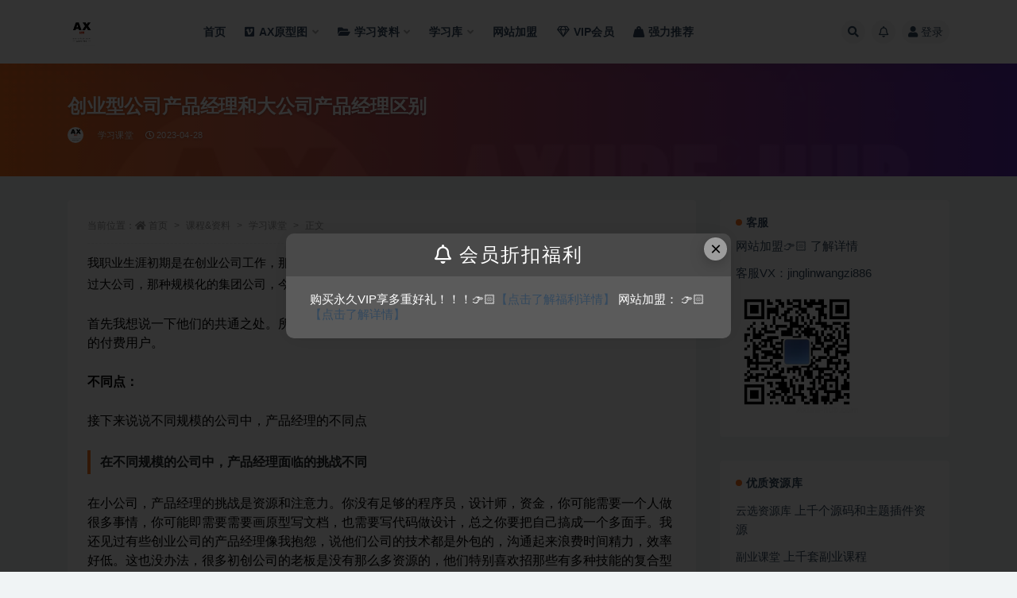

--- FILE ---
content_type: text/html; charset=UTF-8
request_url: https://axure-hub.com/1573.html
body_size: 15327
content:
<!doctype html>
<html lang="zh-Hans">
<head>
	<meta http-equiv="Content-Type" content="text/html; charset=UTF-8">
	<meta name="viewport" content="width=device-width, initial-scale=1, minimum-scale=1, maximum-scale=1">
	<link rel="profile" href="https://gmpg.org/xfn/11">
	<meta name='robots' content='index, follow, max-image-preview:large, max-snippet:-1, max-video-preview:-1' />
	<style>img:is([sizes="auto" i], [sizes^="auto," i]) { contain-intrinsic-size: 3000px 1500px }</style>
	
	<!-- This site is optimized with the Yoast SEO plugin v23.7 - https://yoast.com/wordpress/plugins/seo/ -->
	<title>创业型公司产品经理和大公司产品经理区别 | Axure Hub 产品经理原型资源整合站</title>
	<meta name="description" content="创业型公司产品经理和大公司产品经理区别 AxureHub专注于Axure产品经理原型资源整合平台！提供基于Axure软件设计的网页产品原型、RP源文件、Web原型，后台管理原型、APP产品原型、手机H5页面原型、小程序原型的发布和下载。" />
	<link rel="canonical" href="https://axure-hub.com/1573.html" />
	<meta property="og:locale" content="zh_CN" />
	<meta property="og:type" content="article" />
	<meta property="og:title" content="创业型公司产品经理和大公司产品经理区别 | Axure Hub 产品经理原型资源整合站" />
	<meta property="og:description" content="创业型公司产品经理和大公司产品经理区别 AxureHub专注于Axure产品经理原型资源整合平台！提供基于Axure软件设计的网页产品原型、RP源文件、Web原型，后台管理原型、APP产品原型、手机H5页面原型、小程序原型的发布和下载。" />
	<meta property="og:url" content="https://axure-hub.com/1573.html" />
	<meta property="og:site_name" content="Axure Hub 产品经理原型资源整合站" />
	<meta property="article:published_time" content="2023-04-28T06:51:26+00:00" />
	<meta property="article:modified_time" content="2023-05-01T06:55:59+00:00" />
	<meta name="author" content="admin" />
	<meta name="twitter:card" content="summary_large_image" />
	<meta name="twitter:label1" content="作者" />
	<meta name="twitter:data1" content="admin" />
	<meta name="twitter:label2" content="预计阅读时间" />
	<meta name="twitter:data2" content="1 分" />
	<script type="application/ld+json" class="yoast-schema-graph">{"@context":"https://schema.org","@graph":[{"@type":"Article","@id":"https://axure-hub.com/1573.html#article","isPartOf":{"@id":"https://axure-hub.com/1573.html"},"author":{"name":"admin","@id":"https://axure-hub.com/#/schema/person/99997b902cbb9f8c1e6678d080fd3207"},"headline":"创业型公司产品经理和大公司产品经理区别","datePublished":"2023-04-28T06:51:26+00:00","dateModified":"2023-05-01T06:55:59+00:00","mainEntityOfPage":{"@id":"https://axure-hub.com/1573.html"},"wordCount":11,"commentCount":0,"publisher":{"@id":"https://axure-hub.com/#organization"},"articleSection":["学习课堂"],"inLanguage":"zh-Hans","potentialAction":[{"@type":"CommentAction","name":"Comment","target":["https://axure-hub.com/1573.html#respond"]}]},{"@type":"WebPage","@id":"https://axure-hub.com/1573.html","url":"https://axure-hub.com/1573.html","name":"创业型公司产品经理和大公司产品经理区别 | Axure Hub 产品经理原型资源整合站","isPartOf":{"@id":"https://axure-hub.com/#website"},"datePublished":"2023-04-28T06:51:26+00:00","dateModified":"2023-05-01T06:55:59+00:00","description":"创业型公司产品经理和大公司产品经理区别 AxureHub专注于Axure产品经理原型资源整合平台！提供基于Axure软件设计的网页产品原型、RP源文件、Web原型，后台管理原型、APP产品原型、手机H5页面原型、小程序原型的发布和下载。","breadcrumb":{"@id":"https://axure-hub.com/1573.html#breadcrumb"},"inLanguage":"zh-Hans","potentialAction":[{"@type":"ReadAction","target":["https://axure-hub.com/1573.html"]}]},{"@type":"BreadcrumbList","@id":"https://axure-hub.com/1573.html#breadcrumb","itemListElement":[{"@type":"ListItem","position":1,"name":"首页","item":"https://axure-hub.com/"},{"@type":"ListItem","position":2,"name":"创业型公司产品经理和大公司产品经理区别"}]},{"@type":"WebSite","@id":"https://axure-hub.com/#website","url":"https://axure-hub.com/","name":"Axure Hub 产品经理原型资源整合站","description":"交互设计师产品经理必备","publisher":{"@id":"https://axure-hub.com/#organization"},"potentialAction":[{"@type":"SearchAction","target":{"@type":"EntryPoint","urlTemplate":"https://axure-hub.com/?s={search_term_string}"},"query-input":{"@type":"PropertyValueSpecification","valueRequired":true,"valueName":"search_term_string"}}],"inLanguage":"zh-Hans"},{"@type":"Organization","@id":"https://axure-hub.com/#organization","name":"Axure Hub 产品经理原型资源整合站","url":"https://axure-hub.com/","logo":{"@type":"ImageObject","inLanguage":"zh-Hans","@id":"https://axure-hub.com/#/schema/logo/image/","url":"https://axure-hub.com/wp-content/uploads/2023/01/axure-hub.com_.png?v=1678723377","contentUrl":"https://axure-hub.com/wp-content/uploads/2023/01/axure-hub.com_.png?v=1678723377","width":500,"height":500,"caption":"Axure Hub 产品经理原型资源整合站"},"image":{"@id":"https://axure-hub.com/#/schema/logo/image/"}},{"@type":"Person","@id":"https://axure-hub.com/#/schema/person/99997b902cbb9f8c1e6678d080fd3207","name":"admin","image":{"@type":"ImageObject","inLanguage":"zh-Hans","@id":"https://axure-hub.com/#/schema/person/image/","url":"//axure-hub.com/wp-content/uploads/1234/01/avatar-1.png","contentUrl":"//axure-hub.com/wp-content/uploads/1234/01/avatar-1.png","caption":"admin"},"sameAs":["https://axure-hub.com"],"url":"https://axure-hub.com/author/admin"}]}</script>
	<!-- / Yoast SEO plugin. -->


<link href="https://axurehub.s3.ap-southeast-1.amazonaws.com/wp-content/uploads/2023/03/13203014/axure-hub.com_.png" rel="icon">
<style id='classic-theme-styles-inline-css'>
/*! This file is auto-generated */
.wp-block-button__link{color:#fff;background-color:#32373c;border-radius:9999px;box-shadow:none;text-decoration:none;padding:calc(.667em + 2px) calc(1.333em + 2px);font-size:1.125em}.wp-block-file__button{background:#32373c;color:#fff;text-decoration:none}
</style>
<style id='global-styles-inline-css'>
:root{--wp--preset--aspect-ratio--square: 1;--wp--preset--aspect-ratio--4-3: 4/3;--wp--preset--aspect-ratio--3-4: 3/4;--wp--preset--aspect-ratio--3-2: 3/2;--wp--preset--aspect-ratio--2-3: 2/3;--wp--preset--aspect-ratio--16-9: 16/9;--wp--preset--aspect-ratio--9-16: 9/16;--wp--preset--color--black: #000000;--wp--preset--color--cyan-bluish-gray: #abb8c3;--wp--preset--color--white: #ffffff;--wp--preset--color--pale-pink: #f78da7;--wp--preset--color--vivid-red: #cf2e2e;--wp--preset--color--luminous-vivid-orange: #ff6900;--wp--preset--color--luminous-vivid-amber: #fcb900;--wp--preset--color--light-green-cyan: #7bdcb5;--wp--preset--color--vivid-green-cyan: #00d084;--wp--preset--color--pale-cyan-blue: #8ed1fc;--wp--preset--color--vivid-cyan-blue: #0693e3;--wp--preset--color--vivid-purple: #9b51e0;--wp--preset--gradient--vivid-cyan-blue-to-vivid-purple: linear-gradient(135deg,rgba(6,147,227,1) 0%,rgb(155,81,224) 100%);--wp--preset--gradient--light-green-cyan-to-vivid-green-cyan: linear-gradient(135deg,rgb(122,220,180) 0%,rgb(0,208,130) 100%);--wp--preset--gradient--luminous-vivid-amber-to-luminous-vivid-orange: linear-gradient(135deg,rgba(252,185,0,1) 0%,rgba(255,105,0,1) 100%);--wp--preset--gradient--luminous-vivid-orange-to-vivid-red: linear-gradient(135deg,rgba(255,105,0,1) 0%,rgb(207,46,46) 100%);--wp--preset--gradient--very-light-gray-to-cyan-bluish-gray: linear-gradient(135deg,rgb(238,238,238) 0%,rgb(169,184,195) 100%);--wp--preset--gradient--cool-to-warm-spectrum: linear-gradient(135deg,rgb(74,234,220) 0%,rgb(151,120,209) 20%,rgb(207,42,186) 40%,rgb(238,44,130) 60%,rgb(251,105,98) 80%,rgb(254,248,76) 100%);--wp--preset--gradient--blush-light-purple: linear-gradient(135deg,rgb(255,206,236) 0%,rgb(152,150,240) 100%);--wp--preset--gradient--blush-bordeaux: linear-gradient(135deg,rgb(254,205,165) 0%,rgb(254,45,45) 50%,rgb(107,0,62) 100%);--wp--preset--gradient--luminous-dusk: linear-gradient(135deg,rgb(255,203,112) 0%,rgb(199,81,192) 50%,rgb(65,88,208) 100%);--wp--preset--gradient--pale-ocean: linear-gradient(135deg,rgb(255,245,203) 0%,rgb(182,227,212) 50%,rgb(51,167,181) 100%);--wp--preset--gradient--electric-grass: linear-gradient(135deg,rgb(202,248,128) 0%,rgb(113,206,126) 100%);--wp--preset--gradient--midnight: linear-gradient(135deg,rgb(2,3,129) 0%,rgb(40,116,252) 100%);--wp--preset--font-size--small: 13px;--wp--preset--font-size--medium: 20px;--wp--preset--font-size--large: 36px;--wp--preset--font-size--x-large: 42px;--wp--preset--spacing--20: 0.44rem;--wp--preset--spacing--30: 0.67rem;--wp--preset--spacing--40: 1rem;--wp--preset--spacing--50: 1.5rem;--wp--preset--spacing--60: 2.25rem;--wp--preset--spacing--70: 3.38rem;--wp--preset--spacing--80: 5.06rem;--wp--preset--shadow--natural: 6px 6px 9px rgba(0, 0, 0, 0.2);--wp--preset--shadow--deep: 12px 12px 50px rgba(0, 0, 0, 0.4);--wp--preset--shadow--sharp: 6px 6px 0px rgba(0, 0, 0, 0.2);--wp--preset--shadow--outlined: 6px 6px 0px -3px rgba(255, 255, 255, 1), 6px 6px rgba(0, 0, 0, 1);--wp--preset--shadow--crisp: 6px 6px 0px rgba(0, 0, 0, 1);}:where(.is-layout-flex){gap: 0.5em;}:where(.is-layout-grid){gap: 0.5em;}body .is-layout-flex{display: flex;}.is-layout-flex{flex-wrap: wrap;align-items: center;}.is-layout-flex > :is(*, div){margin: 0;}body .is-layout-grid{display: grid;}.is-layout-grid > :is(*, div){margin: 0;}:where(.wp-block-columns.is-layout-flex){gap: 2em;}:where(.wp-block-columns.is-layout-grid){gap: 2em;}:where(.wp-block-post-template.is-layout-flex){gap: 1.25em;}:where(.wp-block-post-template.is-layout-grid){gap: 1.25em;}.has-black-color{color: var(--wp--preset--color--black) !important;}.has-cyan-bluish-gray-color{color: var(--wp--preset--color--cyan-bluish-gray) !important;}.has-white-color{color: var(--wp--preset--color--white) !important;}.has-pale-pink-color{color: var(--wp--preset--color--pale-pink) !important;}.has-vivid-red-color{color: var(--wp--preset--color--vivid-red) !important;}.has-luminous-vivid-orange-color{color: var(--wp--preset--color--luminous-vivid-orange) !important;}.has-luminous-vivid-amber-color{color: var(--wp--preset--color--luminous-vivid-amber) !important;}.has-light-green-cyan-color{color: var(--wp--preset--color--light-green-cyan) !important;}.has-vivid-green-cyan-color{color: var(--wp--preset--color--vivid-green-cyan) !important;}.has-pale-cyan-blue-color{color: var(--wp--preset--color--pale-cyan-blue) !important;}.has-vivid-cyan-blue-color{color: var(--wp--preset--color--vivid-cyan-blue) !important;}.has-vivid-purple-color{color: var(--wp--preset--color--vivid-purple) !important;}.has-black-background-color{background-color: var(--wp--preset--color--black) !important;}.has-cyan-bluish-gray-background-color{background-color: var(--wp--preset--color--cyan-bluish-gray) !important;}.has-white-background-color{background-color: var(--wp--preset--color--white) !important;}.has-pale-pink-background-color{background-color: var(--wp--preset--color--pale-pink) !important;}.has-vivid-red-background-color{background-color: var(--wp--preset--color--vivid-red) !important;}.has-luminous-vivid-orange-background-color{background-color: var(--wp--preset--color--luminous-vivid-orange) !important;}.has-luminous-vivid-amber-background-color{background-color: var(--wp--preset--color--luminous-vivid-amber) !important;}.has-light-green-cyan-background-color{background-color: var(--wp--preset--color--light-green-cyan) !important;}.has-vivid-green-cyan-background-color{background-color: var(--wp--preset--color--vivid-green-cyan) !important;}.has-pale-cyan-blue-background-color{background-color: var(--wp--preset--color--pale-cyan-blue) !important;}.has-vivid-cyan-blue-background-color{background-color: var(--wp--preset--color--vivid-cyan-blue) !important;}.has-vivid-purple-background-color{background-color: var(--wp--preset--color--vivid-purple) !important;}.has-black-border-color{border-color: var(--wp--preset--color--black) !important;}.has-cyan-bluish-gray-border-color{border-color: var(--wp--preset--color--cyan-bluish-gray) !important;}.has-white-border-color{border-color: var(--wp--preset--color--white) !important;}.has-pale-pink-border-color{border-color: var(--wp--preset--color--pale-pink) !important;}.has-vivid-red-border-color{border-color: var(--wp--preset--color--vivid-red) !important;}.has-luminous-vivid-orange-border-color{border-color: var(--wp--preset--color--luminous-vivid-orange) !important;}.has-luminous-vivid-amber-border-color{border-color: var(--wp--preset--color--luminous-vivid-amber) !important;}.has-light-green-cyan-border-color{border-color: var(--wp--preset--color--light-green-cyan) !important;}.has-vivid-green-cyan-border-color{border-color: var(--wp--preset--color--vivid-green-cyan) !important;}.has-pale-cyan-blue-border-color{border-color: var(--wp--preset--color--pale-cyan-blue) !important;}.has-vivid-cyan-blue-border-color{border-color: var(--wp--preset--color--vivid-cyan-blue) !important;}.has-vivid-purple-border-color{border-color: var(--wp--preset--color--vivid-purple) !important;}.has-vivid-cyan-blue-to-vivid-purple-gradient-background{background: var(--wp--preset--gradient--vivid-cyan-blue-to-vivid-purple) !important;}.has-light-green-cyan-to-vivid-green-cyan-gradient-background{background: var(--wp--preset--gradient--light-green-cyan-to-vivid-green-cyan) !important;}.has-luminous-vivid-amber-to-luminous-vivid-orange-gradient-background{background: var(--wp--preset--gradient--luminous-vivid-amber-to-luminous-vivid-orange) !important;}.has-luminous-vivid-orange-to-vivid-red-gradient-background{background: var(--wp--preset--gradient--luminous-vivid-orange-to-vivid-red) !important;}.has-very-light-gray-to-cyan-bluish-gray-gradient-background{background: var(--wp--preset--gradient--very-light-gray-to-cyan-bluish-gray) !important;}.has-cool-to-warm-spectrum-gradient-background{background: var(--wp--preset--gradient--cool-to-warm-spectrum) !important;}.has-blush-light-purple-gradient-background{background: var(--wp--preset--gradient--blush-light-purple) !important;}.has-blush-bordeaux-gradient-background{background: var(--wp--preset--gradient--blush-bordeaux) !important;}.has-luminous-dusk-gradient-background{background: var(--wp--preset--gradient--luminous-dusk) !important;}.has-pale-ocean-gradient-background{background: var(--wp--preset--gradient--pale-ocean) !important;}.has-electric-grass-gradient-background{background: var(--wp--preset--gradient--electric-grass) !important;}.has-midnight-gradient-background{background: var(--wp--preset--gradient--midnight) !important;}.has-small-font-size{font-size: var(--wp--preset--font-size--small) !important;}.has-medium-font-size{font-size: var(--wp--preset--font-size--medium) !important;}.has-large-font-size{font-size: var(--wp--preset--font-size--large) !important;}.has-x-large-font-size{font-size: var(--wp--preset--font-size--x-large) !important;}
:where(.wp-block-post-template.is-layout-flex){gap: 1.25em;}:where(.wp-block-post-template.is-layout-grid){gap: 1.25em;}
:where(.wp-block-columns.is-layout-flex){gap: 2em;}:where(.wp-block-columns.is-layout-grid){gap: 2em;}
:root :where(.wp-block-pullquote){font-size: 1.5em;line-height: 1.6;}
</style>
<link rel='stylesheet' id='bootstrap-css' href='https://axure-hub.com/wp-content/themes/ripro-v2/assets/bootstrap/css/bootstrap.min.css?ver=4.6.0' media='all' />
<link rel='stylesheet' id='csf-fa5-css' href='https://axure-hub.com/wp-content/themes/ripro-v2/assets/font-awesome/css/all.min.css?ver=5.14.0' media='all' />
<link rel='stylesheet' id='csf-fa5-v4-shims-css' href='https://axure-hub.com/wp-content/themes/ripro-v2/assets/font-awesome/css/v4-shims.min.css?ver=5.14.0' media='all' />
<link rel='stylesheet' id='plugins-css' href='https://axure-hub.com/wp-content/themes/ripro-v2/assets/css/plugins.css?ver=1.0.0' media='all' />
<link rel='stylesheet' id='app-css' href='https://axure-hub.com/wp-content/themes/ripro-v2/assets/css/app.css?ver=4.6.0' media='all' />
<link rel='stylesheet' id='dark-css' href='https://axure-hub.com/wp-content/themes/ripro-v2/assets/css/dark.css?ver=4.6.0' media='all' />
<script src="https://axure-hub.com/wp-content/themes/ripro-v2/assets/js/jquery.min.js?ver=3.5.1" id="jquery-js"></script>
<link rel='shortlink' href='https://axure-hub.com/?p=1573' />
<link rel="icon" href="https://axurehub.s3.ap-southeast-1.amazonaws.com/wp-content/uploads/2023/03/03154724/cropped-axure-hub.com_-32x32.png?v=1683100049" sizes="32x32" />
<link rel="icon" href="https://axurehub.s3.ap-southeast-1.amazonaws.com/wp-content/uploads/2023/03/03154724/cropped-axure-hub.com_-192x192.png?v=1683100049" sizes="192x192" />
<link rel="apple-touch-icon" href="https://axurehub.s3.ap-southeast-1.amazonaws.com/wp-content/uploads/2023/03/03154724/cropped-axure-hub.com_-180x180.png?v=1683100049" />
<meta name="msapplication-TileImage" content="https://axurehub.s3.ap-southeast-1.amazonaws.com/wp-content/uploads/2023/03/03154724/cropped-axure-hub.com_-270x270.png?v=1683100049" />
</head>
<body class="wp-singular post-template-default single single-post postid-1573 single-format-standard wp-theme-ripro-v2 navbar-sticky with-hero hero-wide hero-image pagination-numeric no-off-canvas sidebar-right">
<div id="app" class="site">
	
<header class="site-header">
    <div class="container">
	    <div class="navbar">
			  <div class="logo-wrapper">
          <a href="https://axure-hub.com/">
        <img class="logo regular" src="https://axurehub.s3.ap-southeast-1.amazonaws.com/wp-content/uploads/2023/03/13203014/axure-hub.com_.png" alt="Axure Hub 产品经理原型资源整合站">
      </a>
    
  </div> 			
			<div class="sep"></div>
			
			<nav class="main-menu d-none d-lg-block">
			<ul id="menu-%e8%8f%9c%e5%8d%95%e6%a0%8f" class="nav-list u-plain-list"><li class="menu-item menu-item-type-custom menu-item-object-custom menu-item-home"><a href="https://axure-hub.com/">首页</a></li>
<li class="menu-item menu-item-type-taxonomy menu-item-object-category menu-item-has-children"><a href="https://axure-hub.com/yxt"><i class="fab fa-vimeo"></i>AX原型图</a>
<ul class="sub-menu">
	<li class="menu-item menu-item-type-taxonomy menu-item-object-category"><a href="https://axure-hub.com/yxt/muban">Axure原型模板</a></li>
	<li class="menu-item menu-item-type-taxonomy menu-item-object-category"><a href="https://axure-hub.com/yxt/ruanjianku">Axure元件库</a></li>
	<li class="menu-item menu-item-type-taxonomy menu-item-object-category"><a href="https://axure-hub.com/yxt/qukuailian">区块链相关</a></li>
</ul>
</li>
<li class="menu-item menu-item-type-taxonomy menu-item-object-category menu-item-has-children"><a href="https://axure-hub.com/kczl/ziliao"><i class="fas fa-folder-open"></i>学习资料</a>
<ul class="sub-menu">
	<li class="menu-item menu-item-type-taxonomy menu-item-object-category"><a href="https://axure-hub.com/kczl/ziliao/%e7%94%b5%e5%ad%90%e4%b9%a6"><i class="fas fa-swatchbook"></i>电子书</a></li>
	<li class="menu-item menu-item-type-taxonomy menu-item-object-category"><a href="https://axure-hub.com/kczl/ziliao/%e7%ba%bf%e4%b8%8a%e8%af%be%e7%a8%8b">线上课程</a></li>
	<li class="menu-item menu-item-type-taxonomy menu-item-object-category"><a href="https://axure-hub.com/chatgpt">ChatGPT</a></li>
	<li class="menu-item menu-item-type-taxonomy menu-item-object-category"><a href="https://axure-hub.com/rjgj">软件工具</a></li>
</ul>
</li>
<li class="menu-item menu-item-type-taxonomy menu-item-object-category menu-item-has-children"><a href="https://axure-hub.com/xxk">学习库</a>
<ul class="sub-menu">
	<li class="menu-item menu-item-type-taxonomy menu-item-object-category"><a href="https://axure-hub.com/xxk/pmxxk">产品经理学习库</a></li>
	<li class="menu-item menu-item-type-taxonomy menu-item-object-category"><a href="https://axure-hub.com/xxk/yxjc">原型教程</a></li>
	<li class="menu-item menu-item-type-taxonomy menu-item-object-category current-post-ancestor current-menu-parent current-post-parent"><a href="https://axure-hub.com/kczl/ketang"><i class="fas fa-user-graduate"></i>学习课堂</a></li>
</ul>
</li>
<li class="menu-item menu-item-type-custom menu-item-object-custom"><a href="https://axure-hub.com/16290.html">网站加盟</a></li>
<li class="menu-item menu-item-type-custom menu-item-object-custom"><a href="https://axure-hub.com/user?action=vip"><i class="far fa-gem"></i>VIP会员</a></li>
<li class="menu-item menu-item-type-post_type menu-item-object-page"><a href="https://axure-hub.com/tuijian"><i class="fas fa-weight-hanging"></i>强力推荐</a></li>
</ul>			</nav>
			
			<div class="actions">
				
								<span class="btn btn-sm search-open navbar-button ml-2" rel="nofollow noopener noreferrer" data-action="omnisearch-open" data-target="#omnisearch" title="搜索"><i class="fas fa-search"></i></span>
				
								<span class="btn btn-sm toggle-notify navbar-button ml-2" rel="nofollow noopener noreferrer" title="公告"><i class="fa fa-bell-o"></i></span>
				
				                
				<!-- user navbar dropdown  -->
		        				<a class="login-btn navbar-button ml-2" rel="nofollow noopener noreferrer" href="#"><i class="fa fa-user mr-1"></i>登录</a>
								<!-- user navbar dropdown -->

                
		        <div class="burger"></div>

		        
		    </div>
		    
	    </div>
    </div>
</header>

<div class="header-gap"></div>


<div class="hero lazyload visible" data-bg="https://axurehub.s3.ap-southeast-1.amazonaws.com/wp-content/uploads/2023/06/02135927/axurehub%E5%B0%81%E9%9D%A2.png">
<div class="container"><header class="entry-header">
<h1 class="entry-title">创业型公司产品经理和大公司产品经理区别</h1>          <div class="entry-meta">
            
                          <span class="meta-author">
                <a href="https://axure-hub.com/author/admin" title="admin"><img alt='' data-src='//axure-hub.com/wp-content/uploads/1234/01/avatar-1.png' class='lazyload avatar avatar-96 photo' height='96' width='96' />                </a>
              </span>
                          <span class="meta-category">
                <a href="https://axure-hub.com/kczl/ketang" rel="category">学习课堂</a>
              </span>
                          <span class="meta-date">
                  <time datetime="2023-04-28T14:51:26+08:00">
                    <i class="fa fa-clock-o"></i>
                    2023-04-28                  </time>
              </span>
                            <span class="meta-edit"></span>
            

          </div>
        </header>
</div></div>	<main id="main" role="main" class="site-content">
<div class="container">
	<div class="row">
		<div class="content-column col-lg-9">
			<div class="content-area">
				<article id="post-1573" class="article-content post-1573 post type-post status-publish format-standard hentry category-ketang">

  <div class="container">
        <div class="article-crumb"><ol class="breadcrumb">当前位置：<li class="home"><i class="fa fa-home"></i> <a href="https://axure-hub.com">首页</a></li><li><a href="https://axure-hub.com/kczl">课程&amp;资料</a></li><li><a href="https://axure-hub.com/kczl/ketang">学习课堂</a></li><li class="active">正文</li></ol></div>
    
    
    <div class="pt-0 d-none d-block d-xl-none d-lg-none"><aside id="header-widget-shop-down" class="widget-area"><p></p></aside></div>  
    <div class="entry-wrapper">
            <div class="entry-content u-text-format u-clearfix">
        <p><span style="color: #000000; font-weight: inherit; text-align: inherit;">我职业生涯初期是在创业公司工作，那个时候公司只有几个人；然后进入中等型公司，百来人左右；后来也进入过大公司，那种规模化的集团公司，今天我就来聊聊在不同公司做产品经理的感受。</span></p>
<div style="width: auto;">
<div>
<p style="background-image: none; font-size: 16px; color: #000000; text-align: inherit; font-weight: inherit; line-height: inherit; margin: 25px 0px 20px;">首先我想说一下他们的共通之处。所有这些角色都有一个相似之处：为用户提供持续的价值，并赢得更多的付费用户。</p>
<p style="background-image: none; font-size: 16px; color: #000000; text-align: inherit; font-weight: inherit; line-height: inherit; margin: 25px 0px 20px;"><strong>不同点：</strong></p>
<p style="background-image: none; font-size: 16px; color: #000000; text-align: inherit; font-weight: inherit; line-height: inherit; margin: 25px 0px 20px;">接下来说说不同规模的公司中，产品经理的不同点</p>
<h3 style="background-image: url('https://qnssl.niaogebiji.com//1bb91f73e9d31ea2830a5e73ce3ed328.png'); font-size: 16px; color: #212629; text-align: left; font-weight: 600; line-height: 30px; margin: 25px 0px 20px; background-size: 8px 20px; background-position: 0px 5px; background-repeat: no-repeat; padding-left: 12px;"><strong>在不同规模的公司中，产品经理面临的挑战不同</strong></h3>
<p style="background-image: none; font-size: 16px; color: #000000; text-align: inherit; font-weight: inherit; line-height: inherit; margin: 25px 0px 20px;">在小公司，产品经理的挑战是资源和注意力。你没有足够的程序员，设计师，资金，你可能需要一个人做很多事情，你可能即需要需要画原型写文档，也需要写代码做设计，总之你要把自己搞成一个多面手。我还见过有些创业公司的产品经理像我抱怨，说他们公司的技术都是外包的，沟通起来浪费时间精力，效率好低。这也没办法，很多初创公司的老板是没有那么多资源的，他们特别喜欢招那些有多种技能的复合型人才来节省成本。在这种公司的好处是你的能力可以得到全方面的锻炼，坏处是你会比较累而且没人带你。</p>
<p style="background-image: none; font-size: 16px; color: #000000; text-align: inherit; font-weight: inherit; line-height: inherit; margin: 25px 0px 20px;">在大公司，你需要和其他团队的竞争资源。我之前工作的一家公司，有一个抖音的信息流广告需求需要做（就是通过在抖音的信息流插入产品广告链接，引导用户下载，然后给抖音传不同节点数据，比如注册完成，进件完成，支付完成，按时还款等，从而让抖音优化推荐模型），另外一个就是产品运营团队，他们主要负责策划各种活动，为产品带量。他们用的都是同一批开发资源，这个时候就需要下面的产品经理去PK优先级，实在不行找老板PK。</p>
<p style="background-image: none; font-size: 16px; color: #000000; text-align: inherit; font-weight: inherit; line-height: inherit; margin: 25px 0px 20px;">像在腾讯这种更大公司，他们流行内部创业。你还需要和其他团队进行产品的竞争。听说当年腾讯为了打败米聊，同时孵化微信等好几个类似产品，最后微信胜出，所有的资源倾向微信，才有了我们今天看到的微信。这种情况下，不仅仅是抢资源的事情了，更是产品与产品之间的PK。领导团队与领导团队之间的PK，因为个人前程问题，有的时候对方更希望你的项目失败。</p>
<h3 style="background-image: url('https://qnssl.niaogebiji.com//1bb91f73e9d31ea2830a5e73ce3ed328.png'); font-size: 16px; color: #212629; text-align: left; font-weight: 600; line-height: 30px; margin: 25px 0px 20px; background-size: 8px 20px; background-position: 0px 5px; background-repeat: no-repeat; padding-left: 12px;"><strong>在不同规模的公司中，产品经理做出决策的出发点不同</strong></h3>
<p style="background-image: none; font-size: 16px; color: #000000; text-align: inherit; font-weight: inherit; line-height: inherit; margin: 25px 0px 20px;">初创公司没有一整套流程来处理产品开发过程中遇到的问题，产品经理可以直接做决定，也可以让创始人直接做决定。而大公司有一整套严谨的流程规范。</p>
<p style="background-image: none; font-size: 16px; color: #000000; text-align: inherit; font-weight: inherit; line-height: inherit; margin: 25px 0px 20px;">在初创公司中有两个产品经理，一个是创始人产品经理一个是我们通常意义上理解的打工产品经理。两者最大的区别在于他们的决策能力，创始人拥有最大的决策权，毕竟公司是他开的，而大部分创始人总是基于节约成本的点去做决策。这就导致最后通过的设计方案或者决策不一定是最好的。</p>
<p style="background-image: none; font-size: 16px; color: #000000; text-align: inherit; font-weight: inherit; line-height: inherit; margin: 25px 0px 20px;">而大公司的产品经理一般来说都要听命于创始人产品经理，当创始人能理解你还好，尤其是一些传统行业的老板，如果理解不了你，你会很痛苦。初创公司的决策需要在产品设计和节约成本之间找到一种平衡点，这一点大公司不太需要。</p>
<p style="background-image: none; font-size: 16px; color: #000000; text-align: inherit; font-weight: inherit; line-height: inherit; margin: 25px 0px 20px;">相反，在大公司，如果想做某个项目，产品经理需要在多个部门之间进行协调。产品经理需要具有较强的跨部门沟通能力，也许一个产品方案要涉及到很多个部门，需要不同部门的领导进行沟通。这可能导致项目进度的缓慢，但也不容易出错。</p>
<h3 style="background-image: url('https://qnssl.niaogebiji.com//1bb91f73e9d31ea2830a5e73ce3ed328.png'); font-size: 16px; color: #212629; text-align: left; font-weight: 600; line-height: 30px; margin: 25px 0px 20px; background-size: 8px 20px; background-position: 0px 5px; background-repeat: no-repeat; padding-left: 12px;"><strong>在不同规模的公司中，产品经理需要的政治能力不同</strong></h3>
<p style="background-image: none; font-size: 16px; color: #000000; text-align: inherit; font-weight: inherit; line-height: inherit; margin: 25px 0px 20px;">小公司做事情，大公司做人。在小公司你只需要埋头做事，不需要和形形色色的人打交道，而在大公司你需要和形形色色的的人打交道，大家第一位追求是不犯错，而不是把事情做好。如果产品出现啥问题，大家第一时间想的都是我的环节有没有出问题，而不是出现问题的原因在哪！</p>
<h3 style="background-image: url('https://qnssl.niaogebiji.com//1bb91f73e9d31ea2830a5e73ce3ed328.png'); font-size: 16px; color: #212629; text-align: left; font-weight: 600; line-height: 30px; margin: 25px 0px 20px; background-size: 8px 20px; background-position: 0px 5px; background-repeat: no-repeat; padding-left: 12px;"><strong>在不同规模的公司中，产品经理的目标不一样</strong></h3>
<p style="background-image: none; font-size: 16px; color: #000000; text-align: inherit; font-weight: inherit; line-height: inherit; margin: 25px 0px 20px;">初创公司的产品经理想的是我们满足用户需求，而大公司由于严格的KPI考核制度，产品经理往往想的不是用户需不需要，而是我要怎样做才能完成kpi考核，所以才会出现支付鸨这种设计。</p>
<h3 style="background-image: url('https://qnssl.niaogebiji.com//1bb91f73e9d31ea2830a5e73ce3ed328.png'); font-size: 16px; color: #212629; text-align: left; font-weight: 600; line-height: 30px; margin: 25px 0px 20px; background-size: 8px 20px; background-position: 0px 5px; background-repeat: no-repeat; padding-left: 12px;"><strong>在不同规模的公司中，产品经理需要的能力不一样</strong></h3>
<p style="background-image: none; font-size: 16px; color: #000000; text-align: inherit; font-weight: inherit; line-height: inherit; margin: 25px 0px 20px;">上面说了，在初创公司，公司更希望产品经理是复合型人才，是多面手；而大公司更希望你专，比如增长PM、数据PM、运营PM、前端PM、后端PM，这些岗位都是大公司的产品岗位细分得来的。在当下的市场环境中，如果我们想更好的生存下去，需要一专多复的技能。懂得多，而且至少要有一项懂得精。</p>
<p style="background-image: none; font-size: 16px; color: #000000; text-align: inherit; font-weight: inherit; line-height: inherit; margin: 25px 0px 20px;">关于大公司产品经理和创业型公司产品经理的区别，你还有哪些想说的？欢迎留言探讨。</p>
</div>
<div style="height: 1px;"></div>
</div>
<div class="post-note alert alert-warning mt-2" role="alert"><small><strong>声明：</strong>本站所有文章，如无特殊说明或标注，均为本站原创发布。任何个人或组织，在未征得本站同意时，禁止复制、盗用、采集、发布本站内容到任何网站、书籍等各类媒体平台。如若本站内容侵犯了原著者的合法权益，可联系我们进行处理。</small></div>
<div class="entry-share">
	<div class="row">
		<div class="col d-none d-lg-block">
            
                            <a class="share-author" href="https://axure-hub.com/author/admin">
                    <img alt='' data-src='//axure-hub.com/wp-content/uploads/1234/01/avatar-1.png' class='lazyload avatar avatar-50 photo' height='50' width='50' />admin<span class="badge badge-info-lighten" ">普通</span>                </a>
            			
		</div>
		<div class="col-auto mb-3 mb-lg-0">

            
			<button class="go-star-btn btn btn-sm btn-white" data-id="1573"><i class="far fa-star"></i> 收藏</button>            
			                <button class="share-poster btn btn-sm btn-white" data-id="1573" title="文章封面图"><i class="fa fa-share-alt"></i> 海报</button>
                        
            <button class="go-copy btn btn-sm btn-white" data-toggle="tooltip" data-placement="top" title="点击复制链接" data-clipboard-text="https://axure-hub.com/1573.html"><i class="fas fa-link"></i> 链接</button>
		</div>
	</div>
</div>

      </div>
          </div>
    

  </div>
</article>

<div class="entry-navigation">
	<div class="row">
            	<div class="col-lg-6 col-12">
            <a class="entry-page-prev" href="https://axure-hub.com/10968.html" title="Axure的这些实用技巧，你都知道吗？">
                <div class="entry-page-icon"><i class="fas fa-arrow-left"></i></div>
                <div class="entry-page-info">
                    <span class="d-block rnav">上一篇</span>
                    <span class="d-block title">Axure的这些实用技巧，你都知道吗？</span>
                </div>
            </a> 
        </div>
                    	<div class="col-lg-6 col-12">
            <a class="entry-page-next" href="https://axure-hub.com/10979.html" title="Axure：如何快速“回到顶部”？">
                <div class="entry-page-info">
                    <span class="d-block rnav">下一篇</span>
                    <span class="d-block title">Axure：如何快速“回到顶部”？</span>
                </div>
                <div class="entry-page-icon"><i class="fas fa-arrow-right"></i></div>
            </a>
        </div>
            </div>
</div>
			</div>
		</div>
					<div class="sidebar-column col-lg-3">
				<aside id="secondary" class="widget-area">
	<div id="text-5" class="widget widget_text"><h5 class="widget-title">客服</h5>			<div class="textwidget"><p>网站加盟👉🏻 <a href="https://axure-hub.com/16290.html">了解详情</a></p>
<p>客服VX：jinglinwangzi886</p>
<p><img loading="lazy" decoding="async" class="alignnone wp-image-409" src="https://axure-hub.com/wp-content/uploads/2023/02/精灵王子微信二维码.jpeg" alt="" width="154" height="154" /></p>
</div>
		</div><div id="linkcat-18" class="widget widget_links"><h5 class="widget-title">优质资源库</h5>
	<ul class='xoxo blogroll'>
<li><a href="https://zy.iyunxuan.com" title="上千个源码和主题插件资源">云选资源库</a>
上千个源码和主题插件资源</li>
<li><a href="https://fuye.charlesyin1204.com" title="上千套副业课程" target="_blank">副业课堂</a>
上千套副业课程</li>
<li><a href="https://jianzhan.charlesyin1204.com" title="各类精品源码">查尔斯源码</a>
各类精品源码</li>
<li><a href="https://ziyuan.charlesyin1204.com" title="2k+源码及精品软件资源">查尔斯资源库</a>
2k+源码及精品软件资源</li>
<li><a href="https://www.pdfbook-hub.com/28538.html" title="千万本中英文电子书">电子书资源库库</a>
千万本中英文电子书</li>

	</ul>
</div>
<div id="linkcat-16" class="widget widget_links"><h5 class="widget-title">服务推荐</h5>
	<ul class='xoxo blogroll'>
<li><a href="https://ke.charlesyin1204.com" title="AI 课程">AI 课程</a>
AI 课程</li>
<li><a href="https://www.aitube.vip/" title="ChatGP资源站">AI资源站</a>
ChatGP资源站</li>
<li><a href="https://shop.charlesyin1204.com" title="ChatGPT 商城">ChatGPT 商城</a>
ChatGPT 商城</li>
<li><a href="https://ai.iyunxuan.com/" title="ChatGPT 聊天">ChatGPT 聊天</a>
ChatGPT 聊天</li>
<li><a href="https://xjwl123.com" title="星际网络提供建站服务">建站服务</a>
星际网络提供建站服务</li>

	</ul>
</div>
<div id="ripro_v2_widget_post_item-2" class="widget ripro_v2-widget-post"><h5 class="widget-title">最新发布</h5>        <div class="list"> 
                                <article id="post-16816" class="post post-list maxbg post-16816 type-post status-publish format-standard has-post-thumbnail hentry category-pmxxk category-xxk">
                      <div class="entry-media"><div class="placeholder" style="padding-bottom: 66.666666666667%"><a target="_blank" href="https://axure-hub.com/16816.html" title="B端产品经理的“灵魂三问”：边界、权限与流程" rel="nofollow noopener noreferrer"><img class="lazyload" data-src="https://axurehub.s3.ap-southeast-1.amazonaws.com/wp-content/uploads/2025/11/19180001/20251119_691d24a121639-300x200.png?v=1763517616" src="https://axure-hub.com/wp-content/themes/ripro-v2/assets/img/thumb-ing.gif" alt="B端产品经理的“灵魂三问”：边界、权限与流程" /></a></div></div>                      <div class="entry-wrapper">
                        <header class="entry-header">
                          <h2 class="entry-title"><a target="_blank" href="https://axure-hub.com/16816.html" title="B端产品经理的“灵魂三问”：边界、权限与流程" rel="bookmark">B端产品经理的“灵魂三问”：边界、权限与流程</a></h2>                        </header>
                        <div class="entry-footer">          <div class="entry-meta">
            
                          <span class="meta-date">
                  <time datetime="2025-11-19T17:59:59+08:00">
                    <i class="fa fa-clock-o"></i>
                    2025-11-19                  </time>
              </span>
            

          </div>
        </div>
                    </div>
                </article>
                                <article id="post-16814" class="post post-list post-16814 type-post status-publish format-standard has-post-thumbnail hentry category-pmxxk category-xxk">
                      <div class="entry-media"><div class="placeholder" style="padding-bottom: 66.666666666667%"><a target="_blank" href="https://axure-hub.com/16814.html" title="AI 产品经理能力模型 2025 版：三年经验总结，除了 Prompt 工程，这 4 个隐性能力更决定晋升" rel="nofollow noopener noreferrer"><img class="lazyload" data-src="https://axurehub.s3.ap-southeast-1.amazonaws.com/wp-content/uploads/2025/11/19175951/20251119_691d24977e8cb-300x200.jpg?v=1763517599" src="https://axure-hub.com/wp-content/themes/ripro-v2/assets/img/thumb-ing.gif" alt="AI 产品经理能力模型 2025 版：三年经验总结，除了 Prompt 工程，这 4 个隐性能力更决定晋升" /></a></div></div>                      <div class="entry-wrapper">
                        <header class="entry-header">
                          <h2 class="entry-title"><a target="_blank" href="https://axure-hub.com/16814.html" title="AI 产品经理能力模型 2025 版：三年经验总结，除了 Prompt 工程，这 4 个隐性能力更决定晋升" rel="bookmark">AI 产品经理能力模型 2025 版：三年经验总结，除了 Prompt 工程，这 4 个隐性能力更决定晋升</a></h2>                        </header>
                        <div class="entry-footer">          <div class="entry-meta">
            
                          <span class="meta-date">
                  <time datetime="2025-11-19T07:59:49+08:00">
                    <i class="fa fa-clock-o"></i>
                    2025-11-19                  </time>
              </span>
            

          </div>
        </div>
                    </div>
                </article>
                                <article id="post-16812" class="post post-list post-16812 type-post status-publish format-standard has-post-thumbnail hentry category-pmxxk category-xxk">
                      <div class="entry-media"><div class="placeholder" style="padding-bottom: 66.666666666667%"><a target="_blank" href="https://axure-hub.com/16812.html" title="内功铸就视野，外功驱动执行：产品经理的双修之道" rel="nofollow noopener noreferrer"><img class="lazyload" data-src="https://axurehub.s3.ap-southeast-1.amazonaws.com/wp-content/uploads/2025/11/02164258/20251102_6907199261630-300x200.jpg?v=1762072984" src="https://axure-hub.com/wp-content/themes/ripro-v2/assets/img/thumb-ing.gif" alt="内功铸就视野，外功驱动执行：产品经理的双修之道" /></a></div></div>                      <div class="entry-wrapper">
                        <header class="entry-header">
                          <h2 class="entry-title"><a target="_blank" href="https://axure-hub.com/16812.html" title="内功铸就视野，外功驱动执行：产品经理的双修之道" rel="bookmark">内功铸就视野，外功驱动执行：产品经理的双修之道</a></h2>                        </header>
                        <div class="entry-footer">          <div class="entry-meta">
            
                          <span class="meta-date">
                  <time datetime="2025-11-02T16:42:57+08:00">
                    <i class="fa fa-clock-o"></i>
                    2025-11-02                  </time>
              </span>
            

          </div>
        </div>
                    </div>
                </article>
                                <article id="post-16810" class="post post-list post-16810 type-post status-publish format-standard has-post-thumbnail hentry category-pmxxk category-xxk">
                      <div class="entry-media"><div class="placeholder" style="padding-bottom: 66.666666666667%"><a target="_blank" href="https://axure-hub.com/16810.html" title="面了上百个AI产品经理后，我总结了这4个“拿Offer”的底层能力" rel="nofollow noopener noreferrer"><img class="lazyload" data-src="https://axurehub.s3.ap-southeast-1.amazonaws.com/wp-content/uploads/2025/11/02164242/20251102_69071982119c9-300x200.png?v=1762072977" src="https://axure-hub.com/wp-content/themes/ripro-v2/assets/img/thumb-ing.gif" alt="面了上百个AI产品经理后，我总结了这4个“拿Offer”的底层能力" /></a></div></div>                      <div class="entry-wrapper">
                        <header class="entry-header">
                          <h2 class="entry-title"><a target="_blank" href="https://axure-hub.com/16810.html" title="面了上百个AI产品经理后，我总结了这4个“拿Offer”的底层能力" rel="bookmark">面了上百个AI产品经理后，我总结了这4个“拿Offer”的底层能力</a></h2>                        </header>
                        <div class="entry-footer">          <div class="entry-meta">
            
                          <span class="meta-date">
                  <time datetime="2025-11-02T04:29:21+08:00">
                    <i class="fa fa-clock-o"></i>
                    2025-11-02                  </time>
              </span>
            

          </div>
        </div>
                    </div>
                </article>
                                <article id="post-16808" class="post post-list post-16808 type-post status-publish format-standard has-post-thumbnail hentry category-pmxxk category-xxk">
                      <div class="entry-media"><div class="placeholder" style="padding-bottom: 66.666666666667%"><a target="_blank" href="https://axure-hub.com/16808.html" title="从“互怼”到“互信”：财务产品经理构建“黄金信任三角”攻略（听懂痛、说对话、做成事）" rel="nofollow noopener noreferrer"><img class="lazyload" data-src="https://axurehub.s3.ap-southeast-1.amazonaws.com/wp-content/uploads/2025/11/02164225/20251102_69071970b306d-300x200.png?v=1762072960" src="https://axure-hub.com/wp-content/themes/ripro-v2/assets/img/thumb-ing.gif" alt="从“互怼”到“互信”：财务产品经理构建“黄金信任三角”攻略（听懂痛、说对话、做成事）" /></a></div></div>                      <div class="entry-wrapper">
                        <header class="entry-header">
                          <h2 class="entry-title"><a target="_blank" href="https://axure-hub.com/16808.html" title="从“互怼”到“互信”：财务产品经理构建“黄金信任三角”攻略（听懂痛、说对话、做成事）" rel="bookmark">从“互怼”到“互信”：财务产品经理构建“黄金信任三角”攻略（听懂痛、说对话、做成事）</a></h2>                        </header>
                        <div class="entry-footer">          <div class="entry-meta">
            
                          <span class="meta-date">
                  <time datetime="2025-11-01T18:53:21+08:00">
                    <i class="fa fa-clock-o"></i>
                    2025-11-01                  </time>
              </span>
            

          </div>
        </div>
                    </div>
                </article>
                      </div>
        </div></aside><!-- #secondary -->
			</div>
			</div>
</div>
	</main><!-- #main -->
	
	<footer class="site-footer">
		<div class="footer-widget d-none d-lg-block">
    <div class="container">
	    <div class="row">
	        <div class="col-lg-3 col-md">
	            <div class="footer-info">
	                <div class="logo mb-2">
	                    <img class="logo" src="https://axurehub.s3.ap-southeast-1.amazonaws.com/wp-content/uploads/2023/03/13203014/axure-hub.com_.png" alt="Axure Hub 产品经理原型资源整合站">
	                </div>
	                <p class="desc mb-0">AxureHub专注于Axure产品经理原型资源整合平台！提供基于Axure软件设计的网页产品原型、RP源文件、Web原型，后台管理原型、APP产品原型、手机H5页面原型、小程序原型的发布和下载。</p>
	            </div>
	        </div>
	        <div class="col-lg-9 col-auto widget-warp">
	        	<div class="d-flex justify-content-xl-between">
	            	<div id="text-3" class="widget widget_text"><h5 class="widget-title">联系我们</h5>			<div class="textwidget"><p><img loading="lazy" decoding="async" class="wp-image-409 alignnone" src="https://axure-hub.com/wp-content/uploads/2023/02/精灵王子微信二维码.jpeg" alt="" width="240" height="240" /></p>
<p>微信：jinglinwangzi886</p>
</div>
		</div><div id="ripro_v2_widget_btns-6" class="widget ripro-v2-widget-btns"><h5 class="widget-title">关注我们</h5><a target="_blank" class="btn btn-light btn-block btn-sm" href="https://space.bilibili.com/1371916348" rel="nofollow noopener noreferrer">B站</a></div><div id="linkcat-16" class="widget widget_links"><h5 class="widget-title">服务推荐</h5>
	<ul class='xoxo blogroll'>
<li><a href="https://ke.charlesyin1204.com" title="AI 课程">AI 课程</a></li>
<li><a href="https://www.aitube.vip/" title="ChatGP资源站">AI资源站</a></li>
<li><a href="https://shop.charlesyin1204.com" title="ChatGPT 商城">ChatGPT 商城</a></li>
<li><a href="https://ai.iyunxuan.com/" title="ChatGPT 聊天">ChatGPT 聊天</a></li>
<li><a href="https://xjwl123.com" title="星际网络提供建站服务">建站服务</a></li>

	</ul>
</div>
<div id="linkcat-18" class="widget widget_links"><h5 class="widget-title">优质资源库</h5>
	<ul class='xoxo blogroll'>
<li><a href="https://zy.iyunxuan.com" title="上千个源码和主题插件资源">云选资源库</a></li>
<li><a href="https://fuye.charlesyin1204.com" title="上千套副业课程" target="_blank">副业课堂</a></li>
<li><a href="https://jianzhan.charlesyin1204.com" title="各类精品源码">查尔斯源码</a></li>
<li><a href="https://ziyuan.charlesyin1204.com" title="2k+源码及精品软件资源">查尔斯资源库</a></li>
<li><a href="https://www.pdfbook-hub.com/28538.html" title="千万本中英文电子书">电子书资源库库</a></li>

	</ul>
</div>
	        	</div>
	        </div>
	    </div>
   </div>
</div>
		<div class="footer-copyright d-flex text-center">
			<div class="container">
							    <p class="m-0 small">
			    	Copyright © 2021 <a href="https://axure-hub.com/">Axure-hub.com</a> - All rights reserved				</p>
								
							</div>
		</div>

	</footer><!-- #footer -->

</div><!-- #page -->

<div class="rollbar">
		<ul class="actions">
			<li>
						<a href="https://axure-hub.com/" rel="nofollow noopener noreferrer" data-toggle="tooltip" data-html="true" data-placement="left" title="首页"><i class="fas fa-home"></i></a>
		</li>
				<li>
						<a target="_blank" href=" https://axure-hub.com/tuijian" rel="nofollow noopener noreferrer" data-toggle="tooltip" data-html="true" data-placement="left" title="推荐服务&amp;资源"><i class="fas fa-weight-hanging"></i></a>
		</li>
				<li>
						<a target="_blank" href="https://shop.charlesyin1204.com" rel="nofollow noopener noreferrer" data-toggle="tooltip" data-html="true" data-placement="left" title="ChatGPT购买"><i class="fas fa-weight-hanging"></i></a>
		</li>
				<li>
						<a target="_blank" href="https://axure-hub.com/user?action=vip" rel="nofollow noopener noreferrer" data-toggle="tooltip" data-html="true" data-placement="left" title="VIP会员"><i class="fa fa-diamond"></i></a>
		</li>
				<li>
						<a target="_blank" href="https://axure-hub.com/contactus" rel="nofollow noopener noreferrer" data-toggle="tooltip" data-html="true" data-placement="left" title="联系我们"><i class="fab fa-weixin"></i></a>
		</li>
				<li>
						<a href="https://axure-hub.com/user" rel="nofollow noopener noreferrer" data-toggle="tooltip" data-html="true" data-placement="left" title="个人中心"><i class="far fa-user"></i></a>
		</li>
			</ul>
		<div class="rollbar-item back-to-top">
		<i class="fas fa-chevron-up"></i>
	</div>
</div>
<div class="m-menubar">
		<ul>
			<li>
						<a href="https://axure-hub.com" rel="nofollow noopener noreferrer"><i class="fas fa-home"></i>首页</a>
		</li>
				<li>
						<a target="_blank" href="https://axure-hub.com/user?action=vip" rel="nofollow noopener noreferrer"><i class="far fa-gem"></i>VIP 会员</a>
		</li>
				<li>
						<a target="_blank" href="https://axure-hub.com/contactus" rel="nofollow noopener noreferrer"><i class="fab fa-weixin"></i>联系我们</a>
		</li>
				<li>
						<a target="_blank" href=" https://axure-hub.com/tuijian" rel="nofollow noopener noreferrer"><i class="fas fa-weight-hanging"></i>强力推荐</a>
		</li>
				<li>
			<a href="javacript:void(0);" class="back-to-top" rel="nofollow noopener noreferrer"><i class="fas fa-chevron-up"></i>顶部<span></span></a>
		</li>
	</ul>
	</div>
<div id="omnisearch" class="omnisearch">
    <div class="container">
        <form class="omnisearch-form" method="get" action="https://axure-hub.com/">
            <div class="form-group">
                <div class="input-group input-group-merge input-group-flush">
                    <div class="input-group-prepend">
                        <span class="input-group-text"><i class="fas fa-search"></i></span>
                    </div>

					<div class="input-group-prepend d-flex align-items-center" style=" max-width: 35%; ">
                    <select  name='cat' id='omnisearch-cat' class='selectpicker'>
	<option value=''>全部</option>
	<option class="level-0" value="23">Axure原型图</option>
	<option class="level-0" value="20">ChatGPT</option>
	<option class="level-0" value="28">付费资源</option>
	<option class="level-0" value="26">会员福利</option>
	<option class="level-0" value="30">加盟</option>
	<option class="level-0" value="24">学习库</option>
	<option class="level-0" value="21">课程&amp;资料</option>
	<option class="level-0" value="22">软件工具</option>
</select>
				  	</div>
                    <input type="text" class="search-ajax-input form-control" name="s" value="" placeholder="输入关键词 回车搜索..." autocomplete="off">

                </div>
            </div>
        </form>
        <div class="omnisearch-suggestions">
            <div class="search-keywords">
                <a href="https://axure-hub.com/yxt/ruanjianku" class="tag-cloud-link tag-link-1 tag-link-position-1" style="font-size: 14px;">Axure元件库</a>
<a href="https://axure-hub.com/yxt" class="tag-cloud-link tag-link-23 tag-link-position-2" style="font-size: 14px;">Axure原型图</a>
<a href="https://axure-hub.com/yxt/muban" class="tag-cloud-link tag-link-2 tag-link-position-3" style="font-size: 14px;">Axure原型模板</a>
<a href="https://axure-hub.com/chatgpt" class="tag-cloud-link tag-link-20 tag-link-position-4" style="font-size: 14px;">ChatGPT</a>
<a href="https://axure-hub.com/tag/%e4%ba%a4%e6%98%93%e6%89%80" class="tag-cloud-link tag-link-9 tag-link-position-5" style="font-size: 14px;">交易所</a>
<a href="https://axure-hub.com/xxk/pmxxk" class="tag-cloud-link tag-link-25 tag-link-position-6" style="font-size: 14px;">产品经理学习库</a>
<a href="https://axure-hub.com/fyfl" class="tag-cloud-link tag-link-26 tag-link-position-7" style="font-size: 14px;">会员福利</a>
<a href="https://axure-hub.com/tag/%e5%8a%a0%e5%af%86%e8%b4%a7%e5%b8%81%e9%92%b1%e5%8c%85" class="tag-cloud-link tag-link-8 tag-link-position-8" style="font-size: 14px;">加密货币钱包</a>
<a href="https://axure-hub.com/yxt/qukuailian" class="tag-cloud-link tag-link-3 tag-link-position-9" style="font-size: 14px;">区块链相关</a>
<a href="https://axure-hub.com/xxk/yxjc" class="tag-cloud-link tag-link-15 tag-link-position-10" style="font-size: 14px;">原型教程</a>
<a href="https://axure-hub.com/tag/%e5%90%8e%e5%8f%b0" class="tag-cloud-link tag-link-11 tag-link-position-11" style="font-size: 14px;">后台</a>
<a href="https://axure-hub.com/xxk" class="tag-cloud-link tag-link-24 tag-link-position-12" style="font-size: 14px;">学习库</a>
<a href="https://axure-hub.com/kczl/ketang" class="tag-cloud-link tag-link-13 tag-link-position-13" style="font-size: 14px;">学习课堂</a>
<a href="https://axure-hub.com/kczl/ziliao" class="tag-cloud-link tag-link-6 tag-link-position-14" style="font-size: 14px;">学习资料</a>
<a href="https://axure-hub.com/kczl/ziliao/%e7%94%b5%e5%ad%90%e4%b9%a6" class="tag-cloud-link tag-link-12 tag-link-position-15" style="font-size: 14px;">电子书</a>
<a href="https://axure-hub.com/kczl/ziliao/%e7%ba%bf%e4%b8%8a%e8%af%be%e7%a8%8b" class="tag-cloud-link tag-link-14 tag-link-position-16" style="font-size: 14px;">线上课程</a>
<a href="https://axure-hub.com/kczl" class="tag-cloud-link tag-link-21 tag-link-position-17" style="font-size: 14px;">课程&amp;资料</a>
<a href="https://axure-hub.com/rjgj" class="tag-cloud-link tag-link-22 tag-link-position-18" style="font-size: 14px;">软件工具</a>            </div>
                    </div>
    </div>
</div>

<div class="dimmer"></div>

<div class="off-canvas">
  <div class="canvas-close"><i class="fas fa-times"></i></div>
  <div class="mobile-menu d-block d-xl-none d-lg-none"></div>
</div>
<script type="speculationrules">
{"prefetch":[{"source":"document","where":{"and":[{"href_matches":"\/*"},{"not":{"href_matches":["\/wp-*.php","\/wp-admin\/*","\/wp-content\/uploads\/*","\/wp-content\/*","\/wp-content\/plugins\/*","\/wp-content\/themes\/ripro-v2\/*","\/*\\?(.+)"]}},{"not":{"selector_matches":"a[rel~=\"nofollow\"]"}},{"not":{"selector_matches":".no-prefetch, .no-prefetch a"}}]},"eagerness":"conservative"}]}
</script>
<script src="https://axure-hub.com/wp-content/themes/ripro-v2/assets/js/popper.min.js?ver=4.6.0" id="popper-js"></script>
<script src="https://axure-hub.com/wp-content/themes/ripro-v2/assets/bootstrap/js/bootstrap.min.js?ver=4.6.0" id="bootstrap-js"></script>
<script src="https://axure-hub.com/wp-content/themes/ripro-v2/assets/js/plugins.js?ver=4.6.0" id="plugins-js"></script>
<script id="app-js-extra">
var riprov2 = {"home_url":"https:\/\/axure-hub.com","admin_url":"https:\/\/axure-hub.com\/wp-admin\/admin-ajax.php","is_qq_captcha":"0","is_single_gallery":"1","comment_list_order":"asc","infinite_load":"\u52a0\u8f7d\u66f4\u591a","infinite_loading":"\u52a0\u8f7d\u4e2d...","site_notice":{"is":"1","auto":"1","color":"#5b5b5b","html":"<div class=\"notify-content\"><h3><i class=\"fa fa-bell-o mr-2\"><\/i>\u4f1a\u5458\u6298\u6263\u798f\u5229<\/h3><div>\u8d2d\u4e70\u6c38\u4e45VIP\u4eab\u591a\u91cd\u597d\u793c\uff01\uff01\uff01\ud83d\udc49\ud83c\udffb<a href=\"https:\/\/axure-hub.com\/fyfl\">\u3010\u70b9\u51fb\u4e86\u89e3\u798f\u5229\u8be6\u60c5\u3011<\/a>\r\n\u7f51\u7ad9\u52a0\u76df\uff1a \ud83d\udc49\ud83c\udffb <a href=\"https:\/\/axure-hub.com\/16290.html\"> \u3010\u70b9\u51fb\u4e86\u89e3\u8be6\u60c5\u3011<\/a><\/div><\/div>"},"site_js_text":{"login_txt":"\u8bf7\u70b9\u51fb\u5b89\u5168\u9a8c\u8bc1","reg1_txt":"\u90ae\u7bb1\u683c\u5f0f\u9519\u8bef","reg2_txt":"\u8bf7\u70b9\u51fb\u5b89\u5168\u9a8c\u8bc1","reg3_txt":"\u7528\u6237\u540d\u5fc5\u987b\u662f\u82f1\u6587","pass_txt":"\u8bf7\u70b9\u51fb\u5b89\u5168\u9a8c\u8bc1","bind_txt":"\u8bf7\u70b9\u51fb\u9a8c\u8bc1\u6309\u94ae\u8fdb\u884c\u9a8c\u8bc1","copy_txt":" \u590d\u5236\u6210\u529f","poster_txt":"\u6d77\u62a5\u52a0\u8f7d\u5f02\u5e38","mpwx1_txt":"\u8bf7\u4f7f\u7528\u5fae\u4fe1\u626b\u7801\u767b\u5f55","mpwx2_txt":"\u5173\u6ce8\u516c\u4f17\u53f7\u5373\u53ef\u767b\u5f55<\/br>\u4e8c\u7ef4\u7801\u6709\u6548\u671f3\u5206\u949f","pay1_txt":"\u652f\u4ed8\u5b8c\u6210","pay2_txt":"\u53d6\u6d88\u652f\u4ed8","pay3_txt":"\u652f\u4ed8\u6210\u529f","capt_txt":"\u9a8c\u8bc1\u4e2d","capt1_txt":"\u9a8c\u8bc1\u901a\u8fc7","capt2_txt":"\u9a8c\u8bc1\u5931\u8d25","prompt_txt":"\u8bf7\u8f93\u5165\u56fe\u7247URL\u5730\u5740","comment_txt":"\u63d0\u4ea4\u4e2d....","comment1_txt":"\u63d0\u4ea4\u6210\u529f"},"pay_type_html":{"html":"<div class=\"pay-button-box\"><div class=\"pay-item\" id=\"alipay\" data-type=\"41\"><i class=\"alipay\"><\/i><span>\u652f\u4ed8\u5b9d<\/span><\/div><div class=\"pay-item\" id=\"weixinpay\" data-type=\"42\"><i class=\"weixinpay\"><\/i><span>\u5fae\u4fe1\u652f\u4ed8<\/span><\/div><\/div>","alipay":41,"weixinpay":42,"paypal":0,"iconpay":0},"singular_id":"1573"};
</script>
<script src="https://axure-hub.com/wp-content/themes/ripro-v2/assets/js/app.js?ver=4.6.0" id="app-js"></script>
<script src="https://axure-hub.com/wp-content/themes/ripro-v2/assets/spotlight/spotlight.bundle.js?ver=0.7.0" id="spotlight-js"></script>
<script src="https://axure-hub.com/wp-content/themes/ripro-v2/assets/jarallax/jarallax.min.js?ver=1.12.5" id="jarallax-js"></script>
<script src="https://axure-hub.com/wp-content/themes/ripro-v2/assets/jarallax/jarallax-video.min.js?ver=1.0.1" id="jarallax-video-js"></script>
<script src="https://axure-hub.com/wp-includes/js/comment-reply.min.js?ver=6.8.3" id="comment-reply-js" async data-wp-strategy="async"></script>
<script src="https://axure-hub.com/wp-includes/js/clipboard.min.js?ver=2.0.11" id="clipboard-js"></script>

<!-- 自定义js代码 统计代码 -->
<script type="text/javascript" src="//api.tongjiniao.com/c?_=739078407991111680" async></script><!-- 自定义js代码 统计代码 END -->

</body>
</html>
